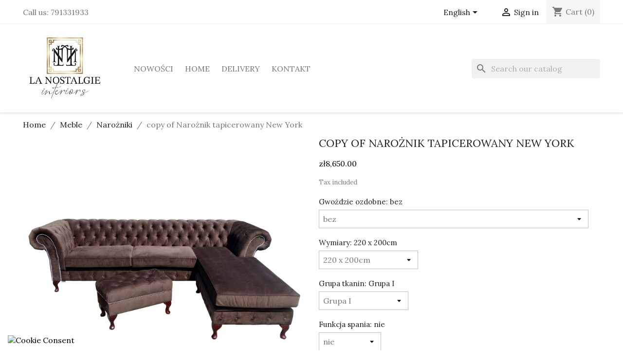

--- FILE ---
content_type: text/html; charset=utf-8
request_url: https://lanostalgie.pl/en/narozniki/2880-11581-naroznik-tapicerowany-new-york.html
body_size: 14735
content:
<!doctype html>
<html lang="en-US">

  <head>
    
      

 
 <link rel="preconnect" href="https://fonts.googleapis.com">
<link rel="preconnect" href="https://fonts.gstatic.com" crossorigin>
<link href="https://fonts.googleapis.com/css2?family=Lora:ital@0;1&family=Newsreader:opsz,wght@6..72,300;6..72,400&display=swap" rel="stylesheet">

  <meta charset="utf-8">


  <meta http-equiv="x-ua-compatible" content="ie=edge">



  <title>copy of Narożnik tapicerowany New York</title>
  
    
  
  <meta name="description" content="">
  <meta name="keywords" content="">
        <link rel="canonical" href="https://lanostalgie.pl/en/narozniki/2880-naroznik-tapicerowany-new-york.html">
    
          <link rel="alternate" href="https://lanostalgie.pl/en/narozniki/2880-naroznik-tapicerowany-new-york.html" hreflang="en-us">
          <link rel="alternate" href="https://lanostalgie.pl/pl/narozniki/2880-naroznik-tapicerowany-new-york.html" hreflang="pl">
      
  
  
    <script type="application/ld+json">
  {
    "@context": "https://schema.org",
    "@type": "Organization",
    "name" : "La Nostalgie ",
    "url" : "https://lanostalgie.pl/en/",
          "logo": {
        "@type": "ImageObject",
        "url":"https://lanostalgie.pl/img/logo-1667390029.jpg"
      }
      }
</script>

<script type="application/ld+json">
  {
    "@context": "https://schema.org",
    "@type": "WebPage",
    "isPartOf": {
      "@type": "WebSite",
      "url":  "https://lanostalgie.pl/en/",
      "name": "La Nostalgie "
    },
    "name": "copy of Narożnik tapicerowany New York",
    "url":  "https://lanostalgie.pl/en/narozniki/2880-11581-naroznik-tapicerowany-new-york.html"
  }
</script>


  <script type="application/ld+json">
    {
      "@context": "https://schema.org",
      "@type": "BreadcrumbList",
      "itemListElement": [
                  {
            "@type": "ListItem",
            "position": 1,
            "name": "Home",
            "item": "https://lanostalgie.pl/en/"
          },                  {
            "@type": "ListItem",
            "position": 2,
            "name": "Meble",
            "item": "https://lanostalgie.pl/en/83-meble"
          },                  {
            "@type": "ListItem",
            "position": 3,
            "name": "Narożniki",
            "item": "https://lanostalgie.pl/en/120-narozniki"
          },                  {
            "@type": "ListItem",
            "position": 4,
            "name": "copy of Narożnik tapicerowany New York",
            "item": "https://lanostalgie.pl/en/narozniki/2880-11581-naroznik-tapicerowany-new-york.html#/gwozdzie_ozdobne-bez/wymiary-220_x_200cm/grupa_tkanin-grupa_i/funkcja_spania-nie"
          }              ]
    }
  </script>
  
  
  
  <script type="application/ld+json">
  {
    "@context": "https://schema.org/",
    "@type": "Product",
    "name": "copy of Narożnik tapicerowany New York",
    "description": "",
    "category": "Narożniki",
    "image" :"https://lanostalgie.pl/3741-home_default/naroznik-tapicerowany-new-york.jpg",    "sku": "0345",
    "mpn": "0345"
        ,
    "brand": {
      "@type": "Thing",
      "name": "La Nostalgie "
    }
                ,
    "offers": {
      "@type": "Offer",
      "priceCurrency": "PLN",
      "name": "copy of Narożnik tapicerowany New York",
      "price": "8650",
      "url": "https://lanostalgie.pl/en/narozniki/2880-11581-naroznik-tapicerowany-new-york.html#/74-gwozdzie_ozdobne-bez/121-wymiary-220_x_200cm/124-grupa_tkanin-grupa_i/128-funkcja_spania-nie",
      "priceValidUntil": "2026-02-10",
              "image": ["https://lanostalgie.pl/3741-large_default/naroznik-tapicerowany-new-york.jpg"],
            "sku": "0345",
      "mpn": "0345",
                        "availability": "https://schema.org/PreOrder",
      "seller": {
        "@type": "Organization",
        "name": "La Nostalgie "
      }
    }
      }
</script>

  
  
    
  

  
    <meta property="og:title" content="copy of Narożnik tapicerowany New York" />
    <meta property="og:description" content="" />
    <meta property="og:url" content="https://lanostalgie.pl/en/narozniki/2880-11581-naroznik-tapicerowany-new-york.html" />
    <meta property="og:site_name" content="La Nostalgie " />
        



  <meta name="viewport" content="width=device-width, initial-scale=1">



  <link rel="icon" type="image/vnd.microsoft.icon" href="https://lanostalgie.pl/img/favicon.ico?1667390057">
  <link rel="shortcut icon" type="image/x-icon" href="https://lanostalgie.pl/img/favicon.ico?1667390057">



    <link rel="stylesheet" href="https://lanostalgie.pl/themes/classic/assets/css/theme.css" type="text/css" media="all">
  <link rel="stylesheet" href="https://lanostalgie.pl/modules/ps_searchbar/ps_searchbar.css" type="text/css" media="all">
  <link rel="stylesheet" href="https://lanostalgie.pl/modules/przelewy24/views/css/p24_blik.css" type="text/css" media="all">
  <link rel="stylesheet" href="https://lanostalgie.pl/modules/przelewy24/views/css/przelewy24.css" type="text/css" media="all">
  <link rel="stylesheet" href="https://lanostalgie.pl/modules/seigicookie/views/css/cookieconsent.css?v=2.4.12" type="text/css" media="all">
  <link rel="stylesheet" href="https://lanostalgie.pl/modules/adminmobapp//views/css/front.css" type="text/css" media="all">
  <link rel="stylesheet" href="https://lanostalgie.pl/js/jquery/ui/themes/base/minified/jquery-ui.min.css" type="text/css" media="all">
  <link rel="stylesheet" href="https://lanostalgie.pl/js/jquery/ui/themes/base/minified/jquery.ui.theme.min.css" type="text/css" media="all">
  <link rel="stylesheet" href="https://lanostalgie.pl/modules/ps_imageslider/css/homeslider.css" type="text/css" media="all">
  <link rel="stylesheet" href="https://lanostalgie.pl/themes/child_classic/assets/css/custom.css" type="text/css" media="all">




  

  <script type="text/javascript">
        var SCCconfig = {"_meta":{"module":"Powered by SEIGI Cookie & Consent module https:\/\/seigi.eu\/","version":"2.4.12","generated":"2026-01-26 02:30:30"},"cmv2_cats":{"analytics_storage":"analytics","ad_storage":"targeting","ad_user_data":"targeting","ad_personalization":"targeting","functionality_storage":"necessary","personalization_storage":"person_site","security_storage":"necessary"},"cookie_name":"seigi_cookie","cookie_expiration":182,"cookie_allow_remove":true,"autoremove_before_consent":true,"remove_cookie_tables":false,"enable_interval":true,"cookie_save_dot_domain":true,"force_consent":false,"gui_options":{"consent_modal":{"layout":"cmbox","position":"bottom left","transition":0},"settings_modal":{"layout":"cmbox","position":"right","transition":0}},"languages":{"en-us":{"consent_modal":{"title":"\ud83c\udf6a We use cookies!","description":"Hi, this website uses essential cookies to ensure its proper operation and tracking cookies to understand how you interact with it. The latter will be set only after consent. <button type=\"button\" data-cc=\"c-settings\" class=\"cc-link\">Let me choose<\/button>","buttons":[{"text":"Accept necessary","role":"accept_all","class":"c-bn c-btn-cta"},{"text":"Settings","role":"","class":"c-bn"}],"primary_btn":{"text":"Accept all","role":"accept_all"}},"settings_modal":{"title":"<img src=\"https:\/\/lanostalgie.pl\/img\/logo-1667390029.jpg\" alt=\"Logo\" loading=\"lazy\" style=\"margin-left: -4px; margin-bottom: -5px; height: 35px\">","save_settings_btn":"Save Settings","accept_all_btn":"Accept all","accept_all_btn_class":"c-btn-cta","reject_all_btn_class":"","save_settings_btn_class":"","close_btn_label":"Close","cookie_table_headers":[{"col1":"Cookie"},{"col2":"URL"},{"col3":"Exp."},{"col4":"Info"}],"blocks":[{"title":"Cookie usage","description":"We use cookies to ensure the basic functionalities of the website and to enhance your online experience. You can choose for each category to opt-in\/out whenever you want. For more details relative to cookies and other sensitive data, please read the full <a href=\"#\" class=\"cc-link\">privacy policy<\/a>."},{"title":"Consent for Storing Necessary Cookies","description":"By selecting this option, you accept the storage of data and cookies necessary for the proper functioning of the site. These cookies are required to provide basic functions, such as security, network management, and accessibility of the site. They are not used to track your activity on the site and do not require your consent according to applicable regulations","toggle":{"value":"necessary","enabled":true,"readonly":true},"cookie_table":[{"col1":"Prestashop-","col2":"lanostalgie.pl","col3":"20d","col4":"This is basic Prestashop\/thirty bees cookie, that is used for storing information about your cart and login state","is_regex":true},{"col1":"PHPSESSID","col2":"lanostalgie.pl","col3":"2y","col4":"This is a session cookie used by PHP to maintain user session state across web pages. It allows the server to recognize returning users and ensures continuity of actions, such as keeping the user logged in or maintaining the contents of a shopping cart.","is_regex":true},{"col1":"seigi_cookie","col2":"lanostalgie.pl","col3":"365d","col4":"Cookie that stores your cookie consents","is_regex":true}]},{"title":"Performance and Analytics","description":"By checking this option, you consent to the storage of data and cookies used to analyze your behavior on our site. This allows for the collection of information on how you use our website, including which pages you visit most often and how you move between sections. This information is used to improve the site and tailor it to user needs","toggle":{"value":"analytics","enabled":false,"readonly":false},"cookie_table":[{"col1":"^_ga","col2":"google.com","col3":"2y","col4":"Long term ID used to identify unique users","is_regex":true},{"col1":"_gid","col2":"google.com","col3":"1d","col4":"Short term ID used to identify unique users"},{"col1":"_fbc","col2":"facebook.com","col3":"2y","col4":"Stores fbclid paramter value","is_regex":true},{"col1":"_fbp","col2":"facebook.com","col3":"90d","col4":"Unique user Identifier","is_regex":true}]},{"title":"Ad Personalization","description":"This option allows for the storage of cookies and data to tailor advertising to your interests, both on and off this site. It enables the collection and analysis of your site behavior to deliver targeted advertising that is more pertinent to your preferences and to measure the effectiveness of these ads.","toggle":{"value":"targeting","enabled":false,"readonly":false},"cookie_table":[{"col1":"fr","col2":"facebook.com","col3":"90d","col4":"Facebook remarketing cookie","is_regex":true}]},{"title":"Site Personalization","description":"By choosing this option, you consent to the use of cookies and data for enhancing your site experience through personalized content and features based on your usage patterns and preferences. This includes customizing layouts, content recommendations, and other site functionalities to make your browsing more relevant and engaging.","toggle":{"value":"person_site","enabled":false,"readonly":false}},{"title":"Security","description":"Selecting this option enables the use of cookies and data critical for ensuring the website's security and protecting against fraudulent activities. These cookies help to authenticate users, prevent unauthorized access to user accounts, and ensure the integrity of the website.","toggle":{"value":"security","enabled":false,"readonly":false}}],"reject_all_btn":"Accept required"}}},"revision":2262130826};
        var prestashop = {"cart":{"products":[],"totals":{"total":{"type":"total","label":"Total","amount":0,"value":"z\u01420.00"},"total_including_tax":{"type":"total","label":"Total (tax incl.)","amount":0,"value":"z\u01420.00"},"total_excluding_tax":{"type":"total","label":"Total (tax excl.)","amount":0,"value":"z\u01420.00"}},"subtotals":{"products":{"type":"products","label":"Subtotal","amount":0,"value":"z\u01420.00"},"discounts":null,"shipping":{"type":"shipping","label":"Shipping","amount":0,"value":""},"tax":null},"products_count":0,"summary_string":"0 items","vouchers":{"allowed":0,"added":[]},"discounts":[],"minimalPurchase":1,"minimalPurchaseRequired":"A minimum shopping cart total of z\u01421.00 (tax excl.) is required to validate your order. Current cart total is z\u01420.00 (tax excl.)."},"currency":{"id":1,"name":"Polish Zloty","iso_code":"PLN","iso_code_num":"985","sign":"z\u0142"},"customer":{"lastname":null,"firstname":null,"email":null,"birthday":null,"newsletter":null,"newsletter_date_add":null,"optin":null,"website":null,"company":null,"siret":null,"ape":null,"is_logged":false,"gender":{"type":null,"name":null},"addresses":[]},"language":{"name":"English (English)","iso_code":"en","locale":"en-US","language_code":"en-us","is_rtl":"0","date_format_lite":"m\/d\/Y","date_format_full":"m\/d\/Y H:i:s","id":1},"page":{"title":"","canonical":"https:\/\/lanostalgie.pl\/en\/narozniki\/2880-naroznik-tapicerowany-new-york.html","meta":{"title":"copy of Naro\u017cnik tapicerowany New York","description":"","keywords":"","robots":"index"},"page_name":"product","body_classes":{"lang-en":true,"lang-rtl":false,"country-PL":true,"currency-PLN":true,"layout-full-width":true,"page-product":true,"tax-display-enabled":true,"product-id-2880":true,"product-copy of Naro\u017cnik tapicerowany New York":true,"product-id-category-120":true,"product-id-manufacturer-0":true,"product-id-supplier-0":true,"product-available-for-order":true},"admin_notifications":[]},"shop":{"name":"La Nostalgie ","logo":"https:\/\/lanostalgie.pl\/img\/logo-1667390029.jpg","stores_icon":"https:\/\/lanostalgie.pl\/img\/logo_stores.png","favicon":"https:\/\/lanostalgie.pl\/img\/favicon.ico"},"urls":{"base_url":"https:\/\/lanostalgie.pl\/","current_url":"https:\/\/lanostalgie.pl\/en\/narozniki\/2880-11581-naroznik-tapicerowany-new-york.html","shop_domain_url":"https:\/\/lanostalgie.pl","img_ps_url":"https:\/\/lanostalgie.pl\/img\/","img_cat_url":"https:\/\/lanostalgie.pl\/img\/c\/","img_lang_url":"https:\/\/lanostalgie.pl\/img\/l\/","img_prod_url":"https:\/\/lanostalgie.pl\/img\/p\/","img_manu_url":"https:\/\/lanostalgie.pl\/img\/m\/","img_sup_url":"https:\/\/lanostalgie.pl\/img\/su\/","img_ship_url":"https:\/\/lanostalgie.pl\/img\/s\/","img_store_url":"https:\/\/lanostalgie.pl\/img\/st\/","img_col_url":"https:\/\/lanostalgie.pl\/img\/co\/","img_url":"https:\/\/lanostalgie.pl\/themes\/child_classic\/assets\/img\/","css_url":"https:\/\/lanostalgie.pl\/themes\/child_classic\/assets\/css\/","js_url":"https:\/\/lanostalgie.pl\/themes\/child_classic\/assets\/js\/","pic_url":"https:\/\/lanostalgie.pl\/upload\/","pages":{"address":"https:\/\/lanostalgie.pl\/en\/address","addresses":"https:\/\/lanostalgie.pl\/en\/addresses","authentication":"https:\/\/lanostalgie.pl\/en\/login","cart":"https:\/\/lanostalgie.pl\/en\/cart","category":"https:\/\/lanostalgie.pl\/en\/index.php?controller=category","cms":"https:\/\/lanostalgie.pl\/en\/index.php?controller=cms","contact":"https:\/\/lanostalgie.pl\/en\/contact-us","discount":"https:\/\/lanostalgie.pl\/en\/discount","guest_tracking":"https:\/\/lanostalgie.pl\/en\/guest-tracking","history":"https:\/\/lanostalgie.pl\/en\/order-history","identity":"https:\/\/lanostalgie.pl\/en\/identity","index":"https:\/\/lanostalgie.pl\/en\/","my_account":"https:\/\/lanostalgie.pl\/en\/my-account","order_confirmation":"https:\/\/lanostalgie.pl\/en\/order-confirmation","order_detail":"https:\/\/lanostalgie.pl\/en\/index.php?controller=order-detail","order_follow":"https:\/\/lanostalgie.pl\/en\/order-follow","order":"https:\/\/lanostalgie.pl\/en\/order","order_return":"https:\/\/lanostalgie.pl\/en\/index.php?controller=order-return","order_slip":"https:\/\/lanostalgie.pl\/en\/credit-slip","pagenotfound":"https:\/\/lanostalgie.pl\/en\/page-not-found","password":"https:\/\/lanostalgie.pl\/en\/password-recovery","pdf_invoice":"https:\/\/lanostalgie.pl\/en\/index.php?controller=pdf-invoice","pdf_order_return":"https:\/\/lanostalgie.pl\/en\/index.php?controller=pdf-order-return","pdf_order_slip":"https:\/\/lanostalgie.pl\/en\/index.php?controller=pdf-order-slip","prices_drop":"https:\/\/lanostalgie.pl\/en\/prices-drop","product":"https:\/\/lanostalgie.pl\/en\/index.php?controller=product","search":"https:\/\/lanostalgie.pl\/en\/search","sitemap":"https:\/\/lanostalgie.pl\/en\/sitemap","stores":"https:\/\/lanostalgie.pl\/en\/stores","supplier":"https:\/\/lanostalgie.pl\/en\/supplier","register":"https:\/\/lanostalgie.pl\/en\/login?create_account=1","order_login":"https:\/\/lanostalgie.pl\/en\/order?login=1"},"alternative_langs":{"en-us":"https:\/\/lanostalgie.pl\/en\/narozniki\/2880-naroznik-tapicerowany-new-york.html","pl":"https:\/\/lanostalgie.pl\/pl\/narozniki\/2880-naroznik-tapicerowany-new-york.html"},"theme_assets":"\/themes\/child_classic\/assets\/","actions":{"logout":"https:\/\/lanostalgie.pl\/en\/?mylogout="},"no_picture_image":{"bySize":{"small_default":{"url":"https:\/\/lanostalgie.pl\/img\/p\/en-default-small_default.jpg","width":150,"height":150},"home_default":{"url":"https:\/\/lanostalgie.pl\/img\/p\/en-default-home_default.jpg","width":280,"height":280},"medium_default":{"url":"https:\/\/lanostalgie.pl\/img\/p\/en-default-medium_default.jpg","width":300,"height":300},"cart_default":{"url":"https:\/\/lanostalgie.pl\/img\/p\/en-default-cart_default.jpg","width":300,"height":300},"large_default":{"url":"https:\/\/lanostalgie.pl\/img\/p\/en-default-large_default.jpg","width":700,"height":700}},"small":{"url":"https:\/\/lanostalgie.pl\/img\/p\/en-default-small_default.jpg","width":150,"height":150},"medium":{"url":"https:\/\/lanostalgie.pl\/img\/p\/en-default-medium_default.jpg","width":300,"height":300},"large":{"url":"https:\/\/lanostalgie.pl\/img\/p\/en-default-large_default.jpg","width":700,"height":700},"legend":""}},"configuration":{"display_taxes_label":true,"display_prices_tax_incl":true,"is_catalog":false,"show_prices":true,"opt_in":{"partner":true},"quantity_discount":{"type":"price","label":"Unit price"},"voucher_enabled":0,"return_enabled":1},"field_required":[],"breadcrumb":{"links":[{"title":"Home","url":"https:\/\/lanostalgie.pl\/en\/"},{"title":"Meble","url":"https:\/\/lanostalgie.pl\/en\/83-meble"},{"title":"Naro\u017cniki","url":"https:\/\/lanostalgie.pl\/en\/120-narozniki"},{"title":"copy of Naro\u017cnik tapicerowany New York","url":"https:\/\/lanostalgie.pl\/en\/narozniki\/2880-11581-naroznik-tapicerowany-new-york.html#\/gwozdzie_ozdobne-bez\/wymiary-220_x_200cm\/grupa_tkanin-grupa_i\/funkcja_spania-nie"}],"count":4},"link":{"protocol_link":"https:\/\/","protocol_content":"https:\/\/"},"time":1769396311,"static_token":"1ed5ba73c3305da991799391f635404c","token":"0abbd8f74d34f85a832385cd91f45060","debug":false};
        var psemailsubscription_subscription = "https:\/\/lanostalgie.pl\/en\/module\/ps_emailsubscription\/subscription";
      </script>



  
<script type="text/javascript">
	(window.gaDevIds=window.gaDevIds||[]).push('d6YPbH');
	(function(i,s,o,g,r,a,m){i['GoogleAnalyticsObject']=r;i[r]=i[r]||function(){
	(i[r].q=i[r].q||[]).push(arguments)},i[r].l=1*new Date();a=s.createElement(o),
	m=s.getElementsByTagName(o)[0];a.async=1;a.src=g;m.parentNode.insertBefore(a,m)
	})(window,document,'script','https://www.google-analytics.com/analytics.js','ga');

            ga('create', 'UA-40671201-1', 'auto');
                        ga('send', 'pageview');
    
    ga('require', 'ec');
</script>

<style>
:root {
  --scc-popup-width: 24.2em;
  --scc-color: #2d4156;
  --scc-color-hov: #1d2e38;
  --scc-b1-order: 1;
  --scc-b2-order: 2;
  --scc-b3-order: 3;
}
</style><script type="text/javascript" src="https://smartarget.online/loader.js?u=634ba88f388c73383434edcc8f87521323fb7095&source=prestashop_whatsapp"></script>



    
  <meta property="og:type" content="product">
      <meta property="og:image" content="https://lanostalgie.pl/3741-large_default/naroznik-tapicerowany-new-york.jpg">
  
      <meta property="product:pretax_price:amount" content="7032.520325">
    <meta property="product:pretax_price:currency" content="PLN">
    <meta property="product:price:amount" content="8650">
    <meta property="product:price:currency" content="PLN">
    
  </head>

  <body id="product" class="lang-en country-pl currency-pln layout-full-width page-product tax-display-enabled product-id-2880 product-copy-of-naroznik-tapicerowany-new-york product-id-category-120 product-id-manufacturer-0 product-id-supplier-0 product-available-for-order">

    
      
    

    <main>
      
              

      <header id="header">
        
          
  <div class="header-banner">
    
  </div>



  <nav class="header-nav">
    <div class="container">
      <div class="row">
        <div class="hidden-sm-down">
          <div class="col-md-5 col-xs-12">
            <div id="_desktop_contact_link">
  <div id="contact-link">
                Call us: <span>791331933</span>
      </div>
</div>

          </div>
          <div class="col-md-7 right-nav">
              <div id="_desktop_language_selector">
  <div class="language-selector-wrapper">
    <span id="language-selector-label" class="hidden-md-up">Language:</span>
    <div class="language-selector dropdown js-dropdown">
      <button data-toggle="dropdown" class="hidden-sm-down btn-unstyle" aria-haspopup="true" aria-expanded="false" aria-label="Language dropdown">
        <span class="expand-more">English</span>
        <i class="material-icons expand-more">&#xE5C5;</i>
      </button>
      <ul class="dropdown-menu hidden-sm-down" aria-labelledby="language-selector-label">
                  <li  class="current" >
            <a href="https://lanostalgie.pl/en/narozniki/2880-naroznik-tapicerowany-new-york.html" class="dropdown-item" data-iso-code="en">English</a>
          </li>
                  <li >
            <a href="https://lanostalgie.pl/pl/narozniki/2880-naroznik-tapicerowany-new-york.html" class="dropdown-item" data-iso-code="pl">Polski</a>
          </li>
              </ul>
      <select class="link hidden-md-up" aria-labelledby="language-selector-label">
                  <option value="https://lanostalgie.pl/en/narozniki/2880-naroznik-tapicerowany-new-york.html" selected="selected" data-iso-code="en">
            English
          </option>
                  <option value="https://lanostalgie.pl/pl/narozniki/2880-naroznik-tapicerowany-new-york.html" data-iso-code="pl">
            Polski
          </option>
              </select>
    </div>
  </div>
</div>
<div id="_desktop_user_info">
  <div class="user-info">
          <a
        href="https://lanostalgie.pl/en/my-account"
        title="Log in to your customer account"
        rel="nofollow"
      >
        <i class="material-icons">&#xE7FF;</i>
        <span class="hidden-sm-down">Sign in</span>
      </a>
      </div>
</div>
<div id="_desktop_cart">
  <div class="blockcart cart-preview inactive" data-refresh-url="//lanostalgie.pl/en/module/ps_shoppingcart/ajax">
    <div class="header">
              <i class="material-icons shopping-cart" aria-hidden="true">shopping_cart</i>
        <span class="hidden-sm-down">Cart</span>
        <span class="cart-products-count">(0)</span>
          </div>
  </div>
</div>

          </div>
        </div>
        <div class="hidden-md-up text-sm-center mobile">
          <div class="float-xs-left" id="menu-icon">
            <i class="material-icons d-inline">&#xE5D2;</i>
          </div>
          <div class="float-xs-right" id="_mobile_cart"></div>
          <div class="float-xs-right" id="_mobile_user_info"></div>
          <div class="top-logo" id="_mobile_logo"></div>
          <div class="clearfix"></div>
        </div>
      </div>
    </div>
  </nav>



  <div class="header-top">
    <div class="container">
       <div class="row">
        <div class="col-md-2 hidden-sm-down" id="_desktop_logo">
                                    
  <a href="https://lanostalgie.pl/en/">
    <img
      class="logo img-fluid"
      src="https://lanostalgie.pl/img/logo-1667390029.jpg"
      alt="La Nostalgie "
      width="300"
      height="245">
  </a>

                              </div>
        <div class="header-top-right col-md-10 col-sm-12 position-static">
          

<div class="menu js-top-menu position-static hidden-sm-down" id="_desktop_top_menu">
    
          <ul class="top-menu" id="top-menu" data-depth="0">
                    <li class="link" id="lnk-nowosci">
                          <a
                class="dropdown-item"
                href="https://lanostalgie.pl/pl/nowe-produkty" data-depth="0"
                              >
                                Nowości
              </a>
                          </li>
                    <li class="category" id="category-2">
                          <a
                class="dropdown-item"
                href="https://lanostalgie.pl/en/" data-depth="0"
                              >
                                                                      <span class="float-xs-right hidden-md-up">
                    <span data-target="#top_sub_menu_12164" data-toggle="collapse" class="navbar-toggler collapse-icons">
                      <i class="material-icons add">&#xE313;</i>
                      <i class="material-icons remove">&#xE316;</i>
                    </span>
                  </span>
                                Home
              </a>
                            <div  class="popover sub-menu js-sub-menu collapse" id="top_sub_menu_12164">
                
          <ul class="top-menu"  data-depth="1">
                    <li class="category" id="category-82">
                          <a
                class="dropdown-item dropdown-submenu"
                href="https://lanostalgie.pl/en/82-oswietlenie" data-depth="1"
                              >
                                                                      <span class="float-xs-right hidden-md-up">
                    <span data-target="#top_sub_menu_40058" data-toggle="collapse" class="navbar-toggler collapse-icons">
                      <i class="material-icons add">&#xE313;</i>
                      <i class="material-icons remove">&#xE316;</i>
                    </span>
                  </span>
                                Oświetlenie
              </a>
                            <div  class="collapse" id="top_sub_menu_40058">
                
          <ul class="top-menu"  data-depth="2">
                    <li class="category" id="category-91">
                          <a
                class="dropdown-item"
                href="https://lanostalgie.pl/en/91-lampy-stojace" data-depth="2"
                              >
                                Lampy stojące
              </a>
                          </li>
                    <li class="category" id="category-92">
                          <a
                class="dropdown-item"
                href="https://lanostalgie.pl/en/92-lampy-stolowe" data-depth="2"
                              >
                                Lampy stołowe
              </a>
                          </li>
                    <li class="category" id="category-93">
                          <a
                class="dropdown-item"
                href="https://lanostalgie.pl/en/93-lampy-wiszace" data-depth="2"
                              >
                                Lampy wiszące
              </a>
                          </li>
                    <li class="category" id="category-94">
                          <a
                class="dropdown-item"
                href="https://lanostalgie.pl/en/94-kinkiety" data-depth="2"
                              >
                                Kinkiety
              </a>
                          </li>
                    <li class="category" id="category-95">
                          <a
                class="dropdown-item"
                href="https://lanostalgie.pl/en/95-plafony" data-depth="2"
                              >
                                Plafony
              </a>
                          </li>
                    <li class="category" id="category-96">
                          <a
                class="dropdown-item"
                href="https://lanostalgie.pl/en/96-kinkiety" data-depth="2"
                              >
                                Kinkiety
              </a>
                          </li>
              </ul>
    
              </div>
                          </li>
                    <li class="category" id="category-83">
                          <a
                class="dropdown-item dropdown-submenu"
                href="https://lanostalgie.pl/en/83-meble" data-depth="1"
                              >
                                                                      <span class="float-xs-right hidden-md-up">
                    <span data-target="#top_sub_menu_83945" data-toggle="collapse" class="navbar-toggler collapse-icons">
                      <i class="material-icons add">&#xE313;</i>
                      <i class="material-icons remove">&#xE316;</i>
                    </span>
                  </span>
                                Meble
              </a>
                            <div  class="collapse" id="top_sub_menu_83945">
                
          <ul class="top-menu"  data-depth="2">
                    <li class="category" id="category-102">
                          <a
                class="dropdown-item"
                href="https://lanostalgie.pl/en/102-stoliki-kawowe" data-depth="2"
                              >
                                Stoliki kawowe
              </a>
                          </li>
                    <li class="category" id="category-103">
                          <a
                class="dropdown-item"
                href="https://lanostalgie.pl/en/103-stoly" data-depth="2"
                              >
                                Stoły
              </a>
                          </li>
                    <li class="category" id="category-104">
                          <a
                class="dropdown-item"
                href="https://lanostalgie.pl/en/104-konsole" data-depth="2"
                              >
                                Konsole
              </a>
                          </li>
                    <li class="category" id="category-105">
                          <a
                class="dropdown-item"
                href="https://lanostalgie.pl/en/105-sofy" data-depth="2"
                              >
                                Sofy
              </a>
                          </li>
                    <li class="category" id="category-120">
                          <a
                class="dropdown-item"
                href="https://lanostalgie.pl/en/120-narozniki" data-depth="2"
                              >
                                Narożniki
              </a>
                          </li>
                    <li class="category" id="category-106">
                          <a
                class="dropdown-item"
                href="https://lanostalgie.pl/en/106-krzesla" data-depth="2"
                              >
                                Krzesła
              </a>
                          </li>
                    <li class="category" id="category-107">
                          <a
                class="dropdown-item"
                href="https://lanostalgie.pl/en/107-fotele" data-depth="2"
                              >
                                Fotele
              </a>
                          </li>
                    <li class="category" id="category-108">
                          <a
                class="dropdown-item"
                href="https://lanostalgie.pl/en/108-stoliki-boczne-i-szafki-nocne" data-depth="2"
                              >
                                Stoliki boczne i szafki nocne
              </a>
                          </li>
                    <li class="category" id="category-115">
                          <a
                class="dropdown-item"
                href="https://lanostalgie.pl/en/115-regaly-i-kredensy" data-depth="2"
                              >
                                Regały i kredensy
              </a>
                          </li>
                    <li class="category" id="category-116">
                          <a
                class="dropdown-item"
                href="https://lanostalgie.pl/en/116-pufy" data-depth="2"
                              >
                                Pufy
              </a>
                          </li>
                    <li class="category" id="category-119">
                          <a
                class="dropdown-item"
                href="https://lanostalgie.pl/en/119-lozka-i-zaglowki" data-depth="2"
                              >
                                Łóżka i zagłówki
              </a>
                          </li>
              </ul>
    
              </div>
                          </li>
                    <li class="category" id="category-84">
                          <a
                class="dropdown-item dropdown-submenu"
                href="https://lanostalgie.pl/en/84-dekoracje" data-depth="1"
                              >
                                                                      <span class="float-xs-right hidden-md-up">
                    <span data-target="#top_sub_menu_39643" data-toggle="collapse" class="navbar-toggler collapse-icons">
                      <i class="material-icons add">&#xE313;</i>
                      <i class="material-icons remove">&#xE316;</i>
                    </span>
                  </span>
                                Dekoracje
              </a>
                            <div  class="collapse" id="top_sub_menu_39643">
                
          <ul class="top-menu"  data-depth="2">
                    <li class="category" id="category-90">
                          <a
                class="dropdown-item"
                href="https://lanostalgie.pl/en/90-swiece-i-zapachy-" data-depth="2"
                              >
                                Świece i zapachy
              </a>
                          </li>
                    <li class="category" id="category-97">
                          <a
                class="dropdown-item"
                href="https://lanostalgie.pl/en/97-lampiony-i-swieczniki" data-depth="2"
                              >
                                Lampiony i świeczniki
              </a>
                          </li>
                    <li class="category" id="category-98">
                          <a
                class="dropdown-item"
                href="https://lanostalgie.pl/en/98-pojemniki-i-naczynia" data-depth="2"
                              >
                                Pojemniki i naczynia
              </a>
                          </li>
                    <li class="category" id="category-99">
                          <a
                class="dropdown-item"
                href="https://lanostalgie.pl/en/99-wazony-i-oslonki" data-depth="2"
                              >
                                Wazony i osłonki
              </a>
                          </li>
                    <li class="category" id="category-121">
                          <a
                class="dropdown-item"
                href="https://lanostalgie.pl/en/121-wazy-amfory-i-naczynia-dekoracyjne" data-depth="2"
                              >
                                Wazy, amfory i naczynia dekoracyjne
              </a>
                          </li>
                    <li class="category" id="category-100">
                          <a
                class="dropdown-item"
                href="https://lanostalgie.pl/en/100-figurki-dekoracyjne" data-depth="2"
                              >
                                Figurki dekoracyjne
              </a>
                          </li>
                    <li class="category" id="category-101">
                          <a
                class="dropdown-item"
                href="https://lanostalgie.pl/en/101-coolery" data-depth="2"
                              >
                                Coolery
              </a>
                          </li>
                    <li class="category" id="category-114">
                          <a
                class="dropdown-item"
                href="https://lanostalgie.pl/en/114-tace-i-podstawki" data-depth="2"
                              >
                                Tace i podstawki
              </a>
                          </li>
                    <li class="category" id="category-122">
                          <a
                class="dropdown-item"
                href="https://lanostalgie.pl/en/122-ramki-na-zdjecia" data-depth="2"
                              >
                                Ramki na zdjęcia
              </a>
                          </li>
                    <li class="category" id="category-117">
                          <a
                class="dropdown-item"
                href="https://lanostalgie.pl/en/117-kwiaty-sztuczne" data-depth="2"
                              >
                                Kwiaty sztuczne
              </a>
                          </li>
              </ul>
    
              </div>
                          </li>
                    <li class="category" id="category-85">
                          <a
                class="dropdown-item dropdown-submenu"
                href="https://lanostalgie.pl/en/85-tekstylia" data-depth="1"
                              >
                                                                      <span class="float-xs-right hidden-md-up">
                    <span data-target="#top_sub_menu_97637" data-toggle="collapse" class="navbar-toggler collapse-icons">
                      <i class="material-icons add">&#xE313;</i>
                      <i class="material-icons remove">&#xE316;</i>
                    </span>
                  </span>
                                Tekstylia
              </a>
                            <div  class="collapse" id="top_sub_menu_97637">
                
          <ul class="top-menu"  data-depth="2">
                    <li class="category" id="category-87">
                          <a
                class="dropdown-item"
                href="https://lanostalgie.pl/en/87-poduchyw" data-depth="2"
                              >
                                Poduchyw
              </a>
                          </li>
                    <li class="category" id="category-88">
                          <a
                class="dropdown-item"
                href="https://lanostalgie.pl/en/88-pledy-i-koce" data-depth="2"
                              >
                                Pledy i koce
              </a>
                          </li>
                    <li class="category" id="category-118">
                          <a
                class="dropdown-item"
                href="https://lanostalgie.pl/en/118-dywan" data-depth="2"
                              >
                                Dywan
              </a>
                          </li>
              </ul>
    
              </div>
                          </li>
                    <li class="category" id="category-86">
                          <a
                class="dropdown-item dropdown-submenu"
                href="https://lanostalgie.pl/en/86-obrazy-i-lustra" data-depth="1"
                              >
                                Obrazy i lustra
              </a>
                          </li>
                    <li class="category" id="category-89">
                          <a
                class="dropdown-item dropdown-submenu"
                href="https://lanostalgie.pl/en/89-ozdoby-swiateczne" data-depth="1"
                              >
                                Ozdoby świąteczne
              </a>
                          </li>
              </ul>
    
              </div>
                          </li>
                    <li class="cms-page" id="cms-page-1">
                          <a
                class="dropdown-item"
                href="https://lanostalgie.pl/en/content/1-delivery" data-depth="0"
                              >
                                Delivery
              </a>
                          </li>
                    <li class="link" id="lnk-kontakt">
                          <a
                class="dropdown-item"
                href="https://lanostalgie.pl/pl/kontakt" data-depth="0"
                 target="_blank"               >
                                Kontakt
              </a>
                          </li>
              </ul>
    
    <div class="clearfix"></div>
</div>
<div id="search_widget" class="search-widgets" data-search-controller-url="//lanostalgie.pl/en/search">
  <form method="get" action="//lanostalgie.pl/en/search">
    <input type="hidden" name="controller" value="search">
    <i class="material-icons search" aria-hidden="true">search</i>
    <input type="text" name="s" value="" placeholder="Search our catalog" aria-label="Search">
    <i class="material-icons clear" aria-hidden="true">clear</i>
  </form>
</div>

        </div>
      </div>
      <div id="mobile_top_menu_wrapper" class="row hidden-md-up" style="display:none;">
        <div class="js-top-menu mobile" id="_mobile_top_menu"></div>
        <div class="js-top-menu-bottom">
          <div id="_mobile_currency_selector"></div>
          <div id="_mobile_language_selector"></div>
          <div id="_mobile_contact_link"></div>
        </div>
      </div>
    </div>
  </div>
  

        
      </header>

      <section id="wrapper">
        
          
<aside id="notifications">
  <div class="container">
    
    
    
      </div>
</aside>
        

        
        <div class="container">
          
            <nav data-depth="4" class="breadcrumb hidden-sm-down">
  <ol>
    
              
          <li>
                          <a href="https://lanostalgie.pl/en/"><span>Home</span></a>
                      </li>
        
              
          <li>
                          <a href="https://lanostalgie.pl/en/83-meble"><span>Meble</span></a>
                      </li>
        
              
          <li>
                          <a href="https://lanostalgie.pl/en/120-narozniki"><span>Narożniki</span></a>
                      </li>
        
              
          <li>
                          <span>copy of Narożnik tapicerowany New York</span>
                      </li>
        
          
  </ol>
</nav>
          

          

          
  <div id="content-wrapper" class="js-content-wrapper">
    
    

  <section id="main">
    <meta content="https://lanostalgie.pl/en/narozniki/2880-11581-naroznik-tapicerowany-new-york.html#/74-gwozdzie_ozdobne-bez/121-wymiary-220_x_200cm/124-grupa_tkanin-grupa_i/128-funkcja_spania-nie">

    <div class="row product-container js-product-container">
      <div class="col-md-6">
        
          <section class="page-content" id="content">
            
              
    <ul class="product-flags js-product-flags">
            </ul>


              
                <div class="images-container js-images-container">
  
    <div class="product-cover">
              <picture>
                              <img
            class="js-qv-product-cover img-fluid"
            src="https://lanostalgie.pl/3741-large_default/naroznik-tapicerowany-new-york.jpg"
                          alt="copy of Narożnik tapicerowany New York"
                        loading="lazy"
            width="700"
            height="700"
          >
        </picture>
        <div class="layer hidden-sm-down" data-toggle="modal" data-target="#product-modal">
          <i class="material-icons zoom-in">search</i>
        </div>
          </div>
  

  
    <div class="js-qv-mask mask">
      <ul class="product-images js-qv-product-images">
                  <li class="thumb-container js-thumb-container">
            <picture>
                                          <img
                class="thumb js-thumb  selected js-thumb-selected "
                data-image-medium-src="https://lanostalgie.pl/3741-medium_default/naroznik-tapicerowany-new-york.jpg"
                                data-image-large-src="https://lanostalgie.pl/3741-large_default/naroznik-tapicerowany-new-york.jpg"
                                src="https://lanostalgie.pl/3741-small_default/naroznik-tapicerowany-new-york.jpg"
                                  alt="copy of Narożnik tapicerowany New York"
                                loading="lazy"
                width="150"
                height="150"
              >
            </picture>
          </li>
              </ul>
    </div>
  

</div>
              
              <div class="scroll-box-arrows">
                <i class="material-icons left">&#xE314;</i>
                <i class="material-icons right">&#xE315;</i>
              </div>

            
          </section>
        
        </div>
        <div class="col-md-6">
          
            
              <h1 class="h1">copy of Narożnik tapicerowany New York</h1>
            
          
          
              <div class="product-prices js-product-prices">
    
          

    
      <div
        class="product-price h5 ">

        <div class="current-price">
          <span class='current-price-value' content="8650">
                                      zł8,650.00
                      </span>

                  </div>

        
                  
      </div>
    

    
          

    
          

    
          

    

    <div class="tax-shipping-delivery-label">
              Tax included
            
      
                                          </div>
  </div>
          

          <div class="product-information">
            
              <div id="product-description-short-2880" class="product-description"></div>
            

            
            <div class="product-actions js-product-actions">
              
                <form action="https://lanostalgie.pl/en/cart" method="post" id="add-to-cart-or-refresh">
                  <input type="hidden" name="token" value="1ed5ba73c3305da991799391f635404c">
                  <input type="hidden" name="id_product" value="2880" id="product_page_product_id">
                  <input type="hidden" name="id_customization" value="0" id="product_customization_id" class="js-product-customization-id">

                  
                    <div class="product-variants js-product-variants">
          <div class="clearfix product-variants-item">
      <span class="control-label">Gwoździe ozdobne: 
                      bez                                                            </span>
              <select
          class="form-control form-control-select"
          id="group_12"
          aria-label="Gwoździe ozdobne"
          data-product-attribute="12"
          name="group[12]">
                      <option value="74" title="bez" selected="selected">bez</option>
                      <option value="73" title="tak ">tak </option>
                      <option value="80" title="pojedyncze (złote, srebrne, stare złoto, czarne nakrapiane) +200zł">pojedyncze (złote, srebrne, stare złoto, czarne nakrapiane) +200zł</option>
                  </select>
          </div>
              <div class="clearfix product-variants-item">
      <span class="control-label">Wymiary: 
                      220 x 200cm                                                            </span>
              <select
          class="form-control form-control-select"
          id="group_21"
          aria-label="Wymiary"
          data-product-attribute="21"
          name="group[21]">
                      <option value="121" title="220 x 200cm" selected="selected">220 x 200cm</option>
                      <option value="122" title="250 x 200cm (+200zł)">250 x 200cm (+200zł)</option>
                      <option value="123" title="280 x 200cm (+400zł)">280 x 200cm (+400zł)</option>
                  </select>
          </div>
              <div class="clearfix product-variants-item">
      <span class="control-label">Grupa tkanin: 
                      Grupa I                                                                                  </span>
              <select
          class="form-control form-control-select"
          id="group_22"
          aria-label="Grupa tkanin"
          data-product-attribute="22"
          name="group[22]">
                      <option value="124" title="Grupa I" selected="selected">Grupa I</option>
                      <option value="125" title="Grupa II (+1000zł)">Grupa II (+1000zł)</option>
                      <option value="126" title="Grupa III (+1400zł)">Grupa III (+1400zł)</option>
                      <option value="127" title="Grupa IV (+1900zł)">Grupa IV (+1900zł)</option>
                  </select>
          </div>
              <div class="clearfix product-variants-item">
      <span class="control-label">Funkcja spania: 
                      nie                                      </span>
              <select
          class="form-control form-control-select"
          id="group_23"
          aria-label="Funkcja spania"
          data-product-attribute="23"
          name="group[23]">
                      <option value="128" title="nie" selected="selected">nie</option>
                      <option value="129" title="tak (+700zł)">tak (+700zł)</option>
                  </select>
          </div>
      </div>
                  

                  
                                      

                  
                    <section class="product-discounts js-product-discounts">
  </section>
                  

                  
                    <div class="product-add-to-cart js-product-add-to-cart">
      <span class="control-label">Quantity</span>

    
      <div class="product-quantity clearfix">
        <div class="qty">
          <input
            type="number"
            name="qty"
            id="quantity_wanted"
            inputmode="numeric"
            pattern="[0-9]*"
                          value="1"
              min="1"
                        class="input-group"
            aria-label="Quantity"
          >
        </div>

        <div class="add">
          <button
            class="btn btn-primary add-to-cart"
            data-button-action="add-to-cart"
            type="submit"
                      >
            <i class="material-icons shopping-cart">&#xE547;</i>
            Add to cart
          </button>
        </div>

        
      </div>
    

    
      <span id="product-availability" class="js-product-availability">
              </span>
    

    
      <p class="product-minimal-quantity js-product-minimal-quantity">
              </p>
    
  </div>
                  

                  
                    <div class="product-additional-info js-product-additional-info">
  
</div>
                  

                                    
                </form>
              

            </div>

            
              
            

            
              <div class="tabs">
                <ul class="nav nav-tabs" role="tablist">
                                    <li class="nav-item">
                    <a
                      class="nav-link active js-product-nav-active"
                      data-toggle="tab"
                      href="#product-details"
                      role="tab"
                      aria-controls="product-details"
                       aria-selected="true">Product Details</a>
                  </li>
                                                    </ul>

                <div class="tab-content" id="tab-content">
                 <div class="tab-pane fade in" id="description" role="tabpanel">
                   
                     <div class="product-description"></div>
                   
                 </div>

                 
                   <div class="js-product-details tab-pane fade in active"
     id="product-details"
     data-product="{&quot;id_shop_default&quot;:&quot;1&quot;,&quot;id_manufacturer&quot;:&quot;0&quot;,&quot;id_supplier&quot;:&quot;0&quot;,&quot;reference&quot;:&quot;0345&quot;,&quot;is_virtual&quot;:&quot;0&quot;,&quot;delivery_in_stock&quot;:&quot;&quot;,&quot;delivery_out_stock&quot;:&quot;&quot;,&quot;id_category_default&quot;:&quot;120&quot;,&quot;on_sale&quot;:&quot;0&quot;,&quot;online_only&quot;:&quot;0&quot;,&quot;ecotax&quot;:0,&quot;minimal_quantity&quot;:&quot;1&quot;,&quot;low_stock_threshold&quot;:null,&quot;low_stock_alert&quot;:&quot;0&quot;,&quot;price&quot;:&quot;z\u01428,650.00&quot;,&quot;unity&quot;:&quot;&quot;,&quot;unit_price_ratio&quot;:&quot;0.000000&quot;,&quot;additional_shipping_cost&quot;:&quot;0.000000&quot;,&quot;customizable&quot;:&quot;0&quot;,&quot;text_fields&quot;:&quot;0&quot;,&quot;uploadable_files&quot;:&quot;0&quot;,&quot;redirect_type&quot;:&quot;404&quot;,&quot;id_type_redirected&quot;:&quot;0&quot;,&quot;available_for_order&quot;:&quot;1&quot;,&quot;available_date&quot;:null,&quot;show_condition&quot;:&quot;0&quot;,&quot;condition&quot;:&quot;new&quot;,&quot;show_price&quot;:&quot;1&quot;,&quot;indexed&quot;:&quot;1&quot;,&quot;visibility&quot;:&quot;both&quot;,&quot;cache_default_attribute&quot;:&quot;11581&quot;,&quot;advanced_stock_management&quot;:&quot;0&quot;,&quot;date_add&quot;:&quot;2023-09-09 10:05:09&quot;,&quot;date_upd&quot;:&quot;2025-11-21 15:50:29&quot;,&quot;pack_stock_type&quot;:&quot;3&quot;,&quot;meta_description&quot;:&quot;&quot;,&quot;meta_keywords&quot;:&quot;&quot;,&quot;meta_title&quot;:&quot;&quot;,&quot;link_rewrite&quot;:&quot;naroznik-tapicerowany-new-york&quot;,&quot;name&quot;:&quot;copy of Naro\u017cnik tapicerowany New York&quot;,&quot;description&quot;:&quot;&quot;,&quot;description_short&quot;:&quot;&quot;,&quot;available_now&quot;:&quot;&quot;,&quot;available_later&quot;:&quot;&quot;,&quot;id&quot;:2880,&quot;id_product&quot;:2880,&quot;out_of_stock&quot;:1,&quot;new&quot;:0,&quot;id_product_attribute&quot;:11581,&quot;quantity_wanted&quot;:1,&quot;extraContent&quot;:[],&quot;allow_oosp&quot;:1,&quot;category&quot;:&quot;narozniki&quot;,&quot;category_name&quot;:&quot;Naro\u017cniki&quot;,&quot;link&quot;:&quot;https:\/\/lanostalgie.pl\/en\/narozniki\/2880-naroznik-tapicerowany-new-york.html&quot;,&quot;attribute_price&quot;:0,&quot;price_tax_exc&quot;:7032.520325,&quot;price_without_reduction&quot;:8650,&quot;reduction&quot;:0,&quot;specific_prices&quot;:[],&quot;quantity&quot;:0,&quot;quantity_all_versions&quot;:0,&quot;id_image&quot;:&quot;en-default&quot;,&quot;features&quot;:[{&quot;name&quot;:&quot;Dost\u0119pno\u015b\u0107&quot;,&quot;value&quot;:&quot;Na zam\u00f3wienie&quot;,&quot;id_feature&quot;:&quot;3&quot;,&quot;position&quot;:&quot;0&quot;}],&quot;attachments&quot;:[],&quot;virtual&quot;:0,&quot;pack&quot;:0,&quot;packItems&quot;:[],&quot;nopackprice&quot;:0,&quot;customization_required&quot;:false,&quot;attributes&quot;:{&quot;12&quot;:{&quot;id_attribute&quot;:&quot;74&quot;,&quot;id_attribute_group&quot;:&quot;12&quot;,&quot;name&quot;:&quot;bez&quot;,&quot;group&quot;:&quot;Gwo\u017adzie ozdobne&quot;,&quot;reference&quot;:&quot;&quot;,&quot;ean13&quot;:&quot;&quot;,&quot;isbn&quot;:&quot;&quot;,&quot;upc&quot;:&quot;&quot;,&quot;mpn&quot;:&quot;&quot;},&quot;21&quot;:{&quot;id_attribute&quot;:&quot;121&quot;,&quot;id_attribute_group&quot;:&quot;21&quot;,&quot;name&quot;:&quot;220 x 200cm&quot;,&quot;group&quot;:&quot;Wymiary&quot;,&quot;reference&quot;:&quot;&quot;,&quot;ean13&quot;:&quot;&quot;,&quot;isbn&quot;:&quot;&quot;,&quot;upc&quot;:&quot;&quot;,&quot;mpn&quot;:&quot;&quot;},&quot;22&quot;:{&quot;id_attribute&quot;:&quot;124&quot;,&quot;id_attribute_group&quot;:&quot;22&quot;,&quot;name&quot;:&quot;Grupa I&quot;,&quot;group&quot;:&quot;Grupa tkanin&quot;,&quot;reference&quot;:&quot;&quot;,&quot;ean13&quot;:&quot;&quot;,&quot;isbn&quot;:&quot;&quot;,&quot;upc&quot;:&quot;&quot;,&quot;mpn&quot;:&quot;&quot;},&quot;23&quot;:{&quot;id_attribute&quot;:&quot;128&quot;,&quot;id_attribute_group&quot;:&quot;23&quot;,&quot;name&quot;:&quot;nie&quot;,&quot;group&quot;:&quot;Funkcja spania&quot;,&quot;reference&quot;:&quot;&quot;,&quot;ean13&quot;:&quot;&quot;,&quot;isbn&quot;:&quot;&quot;,&quot;upc&quot;:&quot;&quot;,&quot;mpn&quot;:&quot;&quot;}},&quot;rate&quot;:23,&quot;tax_name&quot;:&quot;PTU PL 23%&quot;,&quot;ecotax_rate&quot;:0,&quot;unit_price&quot;:&quot;&quot;,&quot;customizations&quot;:{&quot;fields&quot;:[]},&quot;id_customization&quot;:0,&quot;is_customizable&quot;:false,&quot;show_quantities&quot;:false,&quot;quantity_label&quot;:&quot;Item&quot;,&quot;quantity_discounts&quot;:[],&quot;customer_group_discount&quot;:0,&quot;images&quot;:[{&quot;bySize&quot;:{&quot;small_default&quot;:{&quot;url&quot;:&quot;https:\/\/lanostalgie.pl\/3741-small_default\/naroznik-tapicerowany-new-york.jpg&quot;,&quot;width&quot;:150,&quot;height&quot;:150},&quot;home_default&quot;:{&quot;url&quot;:&quot;https:\/\/lanostalgie.pl\/3741-home_default\/naroznik-tapicerowany-new-york.jpg&quot;,&quot;width&quot;:280,&quot;height&quot;:280},&quot;medium_default&quot;:{&quot;url&quot;:&quot;https:\/\/lanostalgie.pl\/3741-medium_default\/naroznik-tapicerowany-new-york.jpg&quot;,&quot;width&quot;:300,&quot;height&quot;:300},&quot;cart_default&quot;:{&quot;url&quot;:&quot;https:\/\/lanostalgie.pl\/3741-cart_default\/naroznik-tapicerowany-new-york.jpg&quot;,&quot;width&quot;:300,&quot;height&quot;:300},&quot;large_default&quot;:{&quot;url&quot;:&quot;https:\/\/lanostalgie.pl\/3741-large_default\/naroznik-tapicerowany-new-york.jpg&quot;,&quot;width&quot;:700,&quot;height&quot;:700}},&quot;small&quot;:{&quot;url&quot;:&quot;https:\/\/lanostalgie.pl\/3741-small_default\/naroznik-tapicerowany-new-york.jpg&quot;,&quot;width&quot;:150,&quot;height&quot;:150},&quot;medium&quot;:{&quot;url&quot;:&quot;https:\/\/lanostalgie.pl\/3741-medium_default\/naroznik-tapicerowany-new-york.jpg&quot;,&quot;width&quot;:300,&quot;height&quot;:300},&quot;large&quot;:{&quot;url&quot;:&quot;https:\/\/lanostalgie.pl\/3741-large_default\/naroznik-tapicerowany-new-york.jpg&quot;,&quot;width&quot;:700,&quot;height&quot;:700},&quot;legend&quot;:&quot;&quot;,&quot;id_image&quot;:&quot;3741&quot;,&quot;cover&quot;:&quot;1&quot;,&quot;position&quot;:&quot;1&quot;,&quot;associatedVariants&quot;:[]}],&quot;cover&quot;:{&quot;bySize&quot;:{&quot;small_default&quot;:{&quot;url&quot;:&quot;https:\/\/lanostalgie.pl\/3741-small_default\/naroznik-tapicerowany-new-york.jpg&quot;,&quot;width&quot;:150,&quot;height&quot;:150},&quot;home_default&quot;:{&quot;url&quot;:&quot;https:\/\/lanostalgie.pl\/3741-home_default\/naroznik-tapicerowany-new-york.jpg&quot;,&quot;width&quot;:280,&quot;height&quot;:280},&quot;medium_default&quot;:{&quot;url&quot;:&quot;https:\/\/lanostalgie.pl\/3741-medium_default\/naroznik-tapicerowany-new-york.jpg&quot;,&quot;width&quot;:300,&quot;height&quot;:300},&quot;cart_default&quot;:{&quot;url&quot;:&quot;https:\/\/lanostalgie.pl\/3741-cart_default\/naroznik-tapicerowany-new-york.jpg&quot;,&quot;width&quot;:300,&quot;height&quot;:300},&quot;large_default&quot;:{&quot;url&quot;:&quot;https:\/\/lanostalgie.pl\/3741-large_default\/naroznik-tapicerowany-new-york.jpg&quot;,&quot;width&quot;:700,&quot;height&quot;:700}},&quot;small&quot;:{&quot;url&quot;:&quot;https:\/\/lanostalgie.pl\/3741-small_default\/naroznik-tapicerowany-new-york.jpg&quot;,&quot;width&quot;:150,&quot;height&quot;:150},&quot;medium&quot;:{&quot;url&quot;:&quot;https:\/\/lanostalgie.pl\/3741-medium_default\/naroznik-tapicerowany-new-york.jpg&quot;,&quot;width&quot;:300,&quot;height&quot;:300},&quot;large&quot;:{&quot;url&quot;:&quot;https:\/\/lanostalgie.pl\/3741-large_default\/naroznik-tapicerowany-new-york.jpg&quot;,&quot;width&quot;:700,&quot;height&quot;:700},&quot;legend&quot;:&quot;&quot;,&quot;id_image&quot;:&quot;3741&quot;,&quot;cover&quot;:&quot;1&quot;,&quot;position&quot;:&quot;1&quot;,&quot;associatedVariants&quot;:[]},&quot;has_discount&quot;:false,&quot;discount_type&quot;:null,&quot;discount_percentage&quot;:null,&quot;discount_percentage_absolute&quot;:null,&quot;discount_amount&quot;:null,&quot;discount_amount_to_display&quot;:null,&quot;price_amount&quot;:8650,&quot;unit_price_full&quot;:&quot;&quot;,&quot;show_availability&quot;:true,&quot;availability_message&quot;:&quot;&quot;,&quot;availability_date&quot;:null,&quot;availability&quot;:&quot;available&quot;}"
     role="tabpanel"
  >
  
              <div class="product-reference">
        <label class="label">Reference </label>
        <span>0345</span>
      </div>
      

  
      

  
      

  
    <div class="product-out-of-stock">
      
    </div>
  

  
          <section class="product-features">
        <p class="h6">Data sheet</p>
        <dl class="data-sheet">
                      <dt class="name">Dostępność</dt>
            <dd class="value">Na zamówienie</dd>
                  </dl>
      </section>
      

    
      

  
      
</div>
                 

                 
                                    

                               </div>
            </div>
          
        </div>
      </div>
    </div>

    
          

    
      <div id="js-ps_checkout-express-button-container">
</div>
    
    <script type="text/javascript">
        document.addEventListener('DOMContentLoaded', function() {
            if (typeof GoogleAnalyticEnhancedECommerce !== 'undefined') {
                var MBG = GoogleAnalyticEnhancedECommerce;
                MBG.setCurrency('PLN');
                MBG.addProductDetailView({"id":"2880-11581","name":"copy-of-naroznik-tapicerowany-new-york","category":"narozniki","brand":"","variant":false,"type":"typical","position":"0","quantity":1,"list":"product","url":"https%3A%2F%2Flanostalgie.pl%2Fen%2Fnarozniki%2F2880-naroznik-tapicerowany-new-york.html","price":"z\u01428,650.00"});
            }
        });
    </script>
    
<section class="featured-products clearfix mt-3">
  <h2>
          5 other products in the same category:
      </h2>
  

<div class="products">
            
<div class="js-product product col-xs-12 col-sm-6 col-lg-4 col-xl-3">
  <article class="product-miniature js-product-miniature" data-id-product="2886" data-id-product-attribute="12085">
    <div class="thumbnail-container">
      <div class="thumbnail-top">
        
                      <a href="https://lanostalgie.pl/en/narozniki/2886-12085-copy-of-naroznik-tapicerowany-new-york.html#/74-gwozdzie_ozdobne-bez/124-grupa_tkanin-grupa_i/128-funkcja_spania-nie/132-wymiary-230_x_200cm" class="thumbnail product-thumbnail">
              <img
                src="https://lanostalgie.pl/3764-home_default/copy-of-naroznik-tapicerowany-new-york.jpg"
                alt="copy of Narożnik..."
                loading="lazy"
                data-full-size-image-url="https://lanostalgie.pl/3764-large_default/copy-of-naroznik-tapicerowany-new-york.jpg"
                width="280"
                height="280"
              />
            </a>
                  

        <div class="highlighted-informations no-variants">
          
            <a class="quick-view js-quick-view" href="#" data-link-action="quickview">
              <i class="material-icons search">&#xE8B6;</i> Quick view
            </a>
          

          
                      
        </div>
      </div>

      <div class="product-description">
        
                      <h2 class="h3 product-title"><a href="https://lanostalgie.pl/en/narozniki/2886-12085-copy-of-naroznik-tapicerowany-new-york.html#/74-gwozdzie_ozdobne-bez/124-grupa_tkanin-grupa_i/128-funkcja_spania-nie/132-wymiary-230_x_200cm" content="https://lanostalgie.pl/en/narozniki/2886-12085-copy-of-naroznik-tapicerowany-new-york.html#/74-gwozdzie_ozdobne-bez/124-grupa_tkanin-grupa_i/128-funkcja_spania-nie/132-wymiary-230_x_200cm">copy of Narożnik tapicerowany New York</a></h2>
                  

        
                      <div class="product-price-and-shipping">
              
              

              <span class="price" aria-label="Price">
                                                  zł9,300.00
                              </span>

              

              
            </div>
                  

        
    
                        <form action="https://lanostalgie.pl/en/cart" method="POST" class="add-to-cart-or-refresh btn-prod-list">
                <input type="hidden" name="token" value="1ed5ba73c3305da991799391f635404c">
                <input type="hidden" name="id_product" value="2886">
                <input type="hidden" name="qty" value="1">
                <button class="btn btn-primary add-to-cart" data-button-action="add-to-cart" type="submit" >
                    <i class="material-icons shopping_cart">shopping_cart</i>
                    Add to cart
                </button>
            </form>
            
      </div>

      
    <ul class="product-flags js-product-flags">
            </ul>

    </div>
  </article>
</div>

            
<div class="js-product product col-xs-12 col-sm-6 col-lg-4 col-xl-3">
  <article class="product-miniature js-product-miniature" data-id-product="2879" data-id-product-attribute="11509">
    <div class="thumbnail-container">
      <div class="thumbnail-top">
        
                      <a href="https://lanostalgie.pl/en/narozniki/2879-11509-naroznik-tapicerowany-new-york.html#/74-gwozdzie_ozdobne-bez/121-wymiary-220_x_200cm/124-grupa_tkanin-grupa_i/128-funkcja_spania-nie" class="thumbnail product-thumbnail">
              <img
                src="https://lanostalgie.pl/3731-home_default/naroznik-tapicerowany-new-york.jpg"
                alt="copy of Narożnik..."
                loading="lazy"
                data-full-size-image-url="https://lanostalgie.pl/3731-large_default/naroznik-tapicerowany-new-york.jpg"
                width="280"
                height="280"
              />
            </a>
                  

        <div class="highlighted-informations no-variants">
          
            <a class="quick-view js-quick-view" href="#" data-link-action="quickview">
              <i class="material-icons search">&#xE8B6;</i> Quick view
            </a>
          

          
                      
        </div>
      </div>

      <div class="product-description">
        
                      <h2 class="h3 product-title"><a href="https://lanostalgie.pl/en/narozniki/2879-11509-naroznik-tapicerowany-new-york.html#/74-gwozdzie_ozdobne-bez/121-wymiary-220_x_200cm/124-grupa_tkanin-grupa_i/128-funkcja_spania-nie" content="https://lanostalgie.pl/en/narozniki/2879-11509-naroznik-tapicerowany-new-york.html#/74-gwozdzie_ozdobne-bez/121-wymiary-220_x_200cm/124-grupa_tkanin-grupa_i/128-funkcja_spania-nie">copy of Narożnik tapicerowany New York</a></h2>
                  

        
                      <div class="product-price-and-shipping">
              
              

              <span class="price" aria-label="Price">
                                                  zł7,950.00
                              </span>

              

              
            </div>
                  

        
    
                        <form action="https://lanostalgie.pl/en/cart" method="POST" class="add-to-cart-or-refresh btn-prod-list">
                <input type="hidden" name="token" value="1ed5ba73c3305da991799391f635404c">
                <input type="hidden" name="id_product" value="2879">
                <input type="hidden" name="qty" value="1">
                <button class="btn btn-primary add-to-cart" data-button-action="add-to-cart" type="submit" >
                    <i class="material-icons shopping_cart">shopping_cart</i>
                    Add to cart
                </button>
            </form>
            
      </div>

      
    <ul class="product-flags js-product-flags">
            </ul>

    </div>
  </article>
</div>

            
<div class="js-product product col-xs-12 col-sm-6 col-lg-4 col-xl-3">
  <article class="product-miniature js-product-miniature" data-id-product="2878" data-id-product-attribute="11437">
    <div class="thumbnail-container">
      <div class="thumbnail-top">
        
                      <a href="https://lanostalgie.pl/en/narozniki/2878-11437-naroznik-tapicerowany-new-york.html#/74-gwozdzie_ozdobne-bez/121-wymiary-220_x_200cm/124-grupa_tkanin-grupa_i/128-funkcja_spania-nie" class="thumbnail product-thumbnail">
              <img
                src="https://lanostalgie.pl/3726-home_default/naroznik-tapicerowany-new-york.jpg"
                alt="Narożnik tapicerowany New York"
                loading="lazy"
                data-full-size-image-url="https://lanostalgie.pl/3726-large_default/naroznik-tapicerowany-new-york.jpg"
                width="280"
                height="280"
              />
            </a>
                  

        <div class="highlighted-informations no-variants">
          
            <a class="quick-view js-quick-view" href="#" data-link-action="quickview">
              <i class="material-icons search">&#xE8B6;</i> Quick view
            </a>
          

          
                      
        </div>
      </div>

      <div class="product-description">
        
                      <h2 class="h3 product-title"><a href="https://lanostalgie.pl/en/narozniki/2878-11437-naroznik-tapicerowany-new-york.html#/74-gwozdzie_ozdobne-bez/121-wymiary-220_x_200cm/124-grupa_tkanin-grupa_i/128-funkcja_spania-nie" content="https://lanostalgie.pl/en/narozniki/2878-11437-naroznik-tapicerowany-new-york.html#/74-gwozdzie_ozdobne-bez/121-wymiary-220_x_200cm/124-grupa_tkanin-grupa_i/128-funkcja_spania-nie">Narożnik tapicerowany New York</a></h2>
                  

        
                      <div class="product-price-and-shipping">
              
              

              <span class="price" aria-label="Price">
                                                  zł8,440.00
                              </span>

              

              
            </div>
                  

        
    
                        <form action="https://lanostalgie.pl/en/cart" method="POST" class="add-to-cart-or-refresh btn-prod-list">
                <input type="hidden" name="token" value="1ed5ba73c3305da991799391f635404c">
                <input type="hidden" name="id_product" value="2878">
                <input type="hidden" name="qty" value="1">
                <button class="btn btn-primary add-to-cart" data-button-action="add-to-cart" type="submit" >
                    <i class="material-icons shopping_cart">shopping_cart</i>
                    Add to cart
                </button>
            </form>
            
      </div>

      
    <ul class="product-flags js-product-flags">
            </ul>

    </div>
  </article>
</div>

            
<div class="js-product product col-xs-12 col-sm-6 col-lg-4 col-xl-3">
  <article class="product-miniature js-product-miniature" data-id-product="2885" data-id-product-attribute="11941">
    <div class="thumbnail-container">
      <div class="thumbnail-top">
        
                      <a href="https://lanostalgie.pl/en/narozniki/2885-11941-copy-of-naroznik-tapicerowany-new-york.html#/74-gwozdzie_ozdobne-bez/121-wymiary-220_x_200cm/124-grupa_tkanin-grupa_i/128-funkcja_spania-nie" class="thumbnail product-thumbnail">
              <img
                src="https://lanostalgie.pl/3759-home_default/copy-of-naroznik-tapicerowany-new-york.jpg"
                alt="copy of Narożnik..."
                loading="lazy"
                data-full-size-image-url="https://lanostalgie.pl/3759-large_default/copy-of-naroznik-tapicerowany-new-york.jpg"
                width="280"
                height="280"
              />
            </a>
                  

        <div class="highlighted-informations no-variants">
          
            <a class="quick-view js-quick-view" href="#" data-link-action="quickview">
              <i class="material-icons search">&#xE8B6;</i> Quick view
            </a>
          

          
                      
        </div>
      </div>

      <div class="product-description">
        
                      <h2 class="h3 product-title"><a href="https://lanostalgie.pl/en/narozniki/2885-11941-copy-of-naroznik-tapicerowany-new-york.html#/74-gwozdzie_ozdobne-bez/121-wymiary-220_x_200cm/124-grupa_tkanin-grupa_i/128-funkcja_spania-nie" content="https://lanostalgie.pl/en/narozniki/2885-11941-copy-of-naroznik-tapicerowany-new-york.html#/74-gwozdzie_ozdobne-bez/121-wymiary-220_x_200cm/124-grupa_tkanin-grupa_i/128-funkcja_spania-nie">copy of Narożnik tapicerowany New York</a></h2>
                  

        
                      <div class="product-price-and-shipping">
              
              

              <span class="price" aria-label="Price">
                                                  zł8,440.00
                              </span>

              

              
            </div>
                  

        
    
                        <form action="https://lanostalgie.pl/en/cart" method="POST" class="add-to-cart-or-refresh btn-prod-list">
                <input type="hidden" name="token" value="1ed5ba73c3305da991799391f635404c">
                <input type="hidden" name="id_product" value="2885">
                <input type="hidden" name="qty" value="1">
                <button class="btn btn-primary add-to-cart" data-button-action="add-to-cart" type="submit" >
                    <i class="material-icons shopping_cart">shopping_cart</i>
                    Add to cart
                </button>
            </form>
            
      </div>

      
    <ul class="product-flags js-product-flags">
            </ul>

    </div>
  </article>
</div>

            
<div class="js-product product col-xs-12 col-sm-6 col-lg-4 col-xl-3">
  <article class="product-miniature js-product-miniature" data-id-product="2884" data-id-product-attribute="11869">
    <div class="thumbnail-container">
      <div class="thumbnail-top">
        
                      <a href="https://lanostalgie.pl/en/narozniki/2884-11869-copy-of-naroznik-tapicerowany-new-york.html#/74-gwozdzie_ozdobne-bez/121-wymiary-220_x_200cm/124-grupa_tkanin-grupa_i/128-funkcja_spania-nie" class="thumbnail product-thumbnail">
              <img
                src="https://lanostalgie.pl/3752-home_default/copy-of-naroznik-tapicerowany-new-york.jpg"
                alt="copy of Narożnik..."
                loading="lazy"
                data-full-size-image-url="https://lanostalgie.pl/3752-large_default/copy-of-naroznik-tapicerowany-new-york.jpg"
                width="280"
                height="280"
              />
            </a>
                  

        <div class="highlighted-informations no-variants">
          
            <a class="quick-view js-quick-view" href="#" data-link-action="quickview">
              <i class="material-icons search">&#xE8B6;</i> Quick view
            </a>
          

          
                      
        </div>
      </div>

      <div class="product-description">
        
                      <h2 class="h3 product-title"><a href="https://lanostalgie.pl/en/narozniki/2884-11869-copy-of-naroznik-tapicerowany-new-york.html#/74-gwozdzie_ozdobne-bez/121-wymiary-220_x_200cm/124-grupa_tkanin-grupa_i/128-funkcja_spania-nie" content="https://lanostalgie.pl/en/narozniki/2884-11869-copy-of-naroznik-tapicerowany-new-york.html#/74-gwozdzie_ozdobne-bez/121-wymiary-220_x_200cm/124-grupa_tkanin-grupa_i/128-funkcja_spania-nie">copy of Narożnik tapicerowany New York</a></h2>
                  

        
                      <div class="product-price-and-shipping">
              
              

              <span class="price" aria-label="Price">
                                                  zł8,280.00
                              </span>

              

              
            </div>
                  

        
    
                        <form action="https://lanostalgie.pl/en/cart" method="POST" class="add-to-cart-or-refresh btn-prod-list">
                <input type="hidden" name="token" value="1ed5ba73c3305da991799391f635404c">
                <input type="hidden" name="id_product" value="2884">
                <input type="hidden" name="qty" value="1">
                <button class="btn btn-primary add-to-cart" data-button-action="add-to-cart" type="submit" >
                    <i class="material-icons shopping_cart">shopping_cart</i>
                    Add to cart
                </button>
            </form>
            
      </div>

      
    <ul class="product-flags js-product-flags">
            </ul>

    </div>
  </article>
</div>

    </div>
</section>

    

    
      <div class="modal fade js-product-images-modal" id="product-modal">
  <div class="modal-dialog" role="document">
    <div class="modal-content">
      <div class="modal-body">
                <figure>
                      <img
              class="js-modal-product-cover product-cover-modal img-fluid"
              width="700"
              src="https://lanostalgie.pl/3741-large_default/naroznik-tapicerowany-new-york.jpg"
                              alt="copy of Narożnik tapicerowany New York"
                            height="700"
            >
                  
          
        
        </figure>
        <aside id="thumbnails" class="thumbnails js-thumbnails text-sm-center">
          
            <div class="js-modal-mask mask  nomargin ">
              <ul class="product-images js-modal-product-images">
                                  <li class="thumb-container js-thumb-container">
                    <img
                      data-image-large-src="https://lanostalgie.pl/3741-large_default/naroznik-tapicerowany-new-york.jpg"
                      class="thumb js-modal-thumb"
                      src="https://lanostalgie.pl/3741-medium_default/naroznik-tapicerowany-new-york.jpg"
                                              alt="copy of Narożnik tapicerowany New York"
                                            width="300"
                      height="148"
                    >
                  </li>
                              </ul>
            </div>
          
                  </aside>
      </div>
    </div><!-- /.modal-content -->
  </div><!-- /.modal-dialog -->
</div><!-- /.modal -->
    

    
      <footer class="page-footer">
        
          <!-- Footer content -->
        
      </footer>
    
  </section>


    
  </div>


          
        </div>
        
      </section>

      <footer id="footer" class="js-footer">
        
          <div class="container">
  <div class="row">
    
      <div class="block_newsletter col-lg-8 col-md-12 col-sm-12" id="blockEmailSubscription_displayFooterBefore">
  <div class="row">
    <p id="block-newsletter-label" class="col-md-5 col-xs-12">Get our latest news and special sales</p>
    <div class="col-md-7 col-xs-12">
      <form action="https://lanostalgie.pl/en/narozniki/2880-11581-naroznik-tapicerowany-new-york.html#blockEmailSubscription_displayFooterBefore" method="post">
        <div class="row">
          <div class="col-xs-12">
            <input
              class="btn btn-primary float-xs-right hidden-xs-down"
              name="submitNewsletter"
              type="submit"
              value="Subscribe"
            >
            <input
              class="btn btn-primary float-xs-right hidden-sm-up"
              name="submitNewsletter"
              type="submit"
              value="OK"
            >
            <div class="input-wrapper">
              <input
                name="email"
                type="email"
                value=""
                placeholder="Your email address"
                aria-labelledby="block-newsletter-label"
                required
              >
            </div>
            <input type="hidden" name="blockHookName" value="displayFooterBefore" />
            <input type="hidden" name="action" value="0">
            <div class="clearfix"></div>
          </div>
          <div class="col-xs-12">
                              <p>You may unsubscribe at any moment. For that purpose, please find our contact info in the legal notice.</p>
                                          
                              
                        </div>
        </div>
      </form>
    </div>
  </div>
</div>

  <div class="block-social col-lg-4 col-md-12 col-sm-12">
    <ul>
          </ul>
  </div>


    
  </div>
</div>
<div class="footer-container">
  <div class="container">
    <div class="row">
      
        <div class="col-md-6 links">
  <div class="row">
      <div class="col-md-6 wrapper">
      <p class="h3 hidden-sm-down">Products</p>
      <div class="title clearfix hidden-md-up" data-target="#footer_sub_menu_1" data-toggle="collapse">
        <span class="h3">Products</span>
        <span class="float-xs-right">
          <span class="navbar-toggler collapse-icons">
            <i class="material-icons add">&#xE313;</i>
            <i class="material-icons remove">&#xE316;</i>
          </span>
        </span>
      </div>
      <ul id="footer_sub_menu_1" class="collapse">
                  <li>
            <a
                id="link-product-page-prices-drop-1"
                class="cms-page-link"
                href="https://lanostalgie.pl/en/prices-drop"
                title="Our special products"
                            >
              Prices drop
            </a>
          </li>
                  <li>
            <a
                id="link-product-page-new-products-1"
                class="cms-page-link"
                href="https://lanostalgie.pl/en/new-products"
                title="Our new products"
                            >
              New products
            </a>
          </li>
                  <li>
            <a
                id="link-product-page-best-sales-1"
                class="cms-page-link"
                href="https://lanostalgie.pl/en/best-sales"
                title="Our best sales"
                            >
              Best sales
            </a>
          </li>
              </ul>
    </div>
      <div class="col-md-6 wrapper">
      <p class="h3 hidden-sm-down">Our company</p>
      <div class="title clearfix hidden-md-up" data-target="#footer_sub_menu_2" data-toggle="collapse">
        <span class="h3">Our company</span>
        <span class="float-xs-right">
          <span class="navbar-toggler collapse-icons">
            <i class="material-icons add">&#xE313;</i>
            <i class="material-icons remove">&#xE316;</i>
          </span>
        </span>
      </div>
      <ul id="footer_sub_menu_2" class="collapse">
                  <li>
            <a
                id="link-cms-page-1-2"
                class="cms-page-link"
                href="https://lanostalgie.pl/en/content/1-delivery"
                title="Our terms and conditions of delivery"
                            >
              Delivery
            </a>
          </li>
                  <li>
            <a
                id="link-cms-page-2-2"
                class="cms-page-link"
                href="https://lanostalgie.pl/en/content/2-legal-notice"
                title="Legal notice"
                            >
              Legal Notice
            </a>
          </li>
                  <li>
            <a
                id="link-cms-page-3-2"
                class="cms-page-link"
                href="https://lanostalgie.pl/en/content/3-terms-and-conditions-of-use"
                title="Our terms and conditions of use"
                            >
              Terms and conditions of use
            </a>
          </li>
                  <li>
            <a
                id="link-static-page-contact-2"
                class="cms-page-link"
                href="https://lanostalgie.pl/en/contact-us"
                title="Use our form to contact us"
                            >
              Contact us
            </a>
          </li>
                  <li>
            <a
                id="link-static-page-sitemap-2"
                class="cms-page-link"
                href="https://lanostalgie.pl/en/sitemap"
                title="Lost ? Find what your are looking for"
                            >
              Sitemap
            </a>
          </li>
                  <li>
            <a
                id="link-static-page-stores-2"
                class="cms-page-link"
                href="https://lanostalgie.pl/en/stores"
                title=""
                            >
              Stores
            </a>
          </li>
              </ul>
    </div>
    </div>
</div>
<div id="block_myaccount_infos" class="col-md-3 links wrapper">
  <p class="h3 myaccount-title hidden-sm-down">
    <a class="text-uppercase" href="https://lanostalgie.pl/en/my-account" rel="nofollow">
      Your account
    </a>
  </p>
  <div class="title clearfix hidden-md-up" data-target="#footer_account_list" data-toggle="collapse">
    <span class="h3">Your account</span>
    <span class="float-xs-right">
      <span class="navbar-toggler collapse-icons">
        <i class="material-icons add">&#xE313;</i>
        <i class="material-icons remove">&#xE316;</i>
      </span>
    </span>
  </div>
  <ul class="account-list collapse" id="footer_account_list">
            <li>
          <a href="https://lanostalgie.pl/en/identity" title="Personal info" rel="nofollow">
            Personal info
          </a>
        </li>
            <li>
          <a href="https://lanostalgie.pl/en/order-follow" title="Merchandise returns" rel="nofollow">
            Merchandise returns
          </a>
        </li>
            <li>
          <a href="https://lanostalgie.pl/en/order-history" title="Orders" rel="nofollow">
            Orders
          </a>
        </li>
            <li>
          <a href="https://lanostalgie.pl/en/credit-slip" title="Credit slips" rel="nofollow">
            Credit slips
          </a>
        </li>
            <li>
          <a href="https://lanostalgie.pl/en/addresses" title="Addresses" rel="nofollow">
            Addresses
          </a>
        </li>
        
	</ul>
</div>

<div class="block-contact col-md-3 links wrapper">
  <div class="title clearfix hidden-md-up" data-target="#contact-infos" data-toggle="collapse">
    <span class="h3">Store information</span>
    <span class="float-xs-right">
      <span class="navbar-toggler collapse-icons">
        <i class="material-icons add">keyboard_arrow_down</i>
        <i class="material-icons remove">keyboard_arrow_up</i>
      </span>
    </span>
  </div>

  <p class="h4 text-uppercase block-contact-title hidden-sm-down">Store information</p>
  <div id="contact-infos" class="collapse">
    La Nostalgie<br />Tuszyńska 72/74<br />Centrum Mody Ptak BOX F74<br />95-030 Rzgów<br />Poland
          <br>
            Call us: <span>791331933</span>
                  <br>
        Email us:
        <script type="text/javascript">document.write(unescape('%3c%61%20%68%72%65%66%3d%22%6d%61%69%6c%74%6f%3a%72%6f%73%65%74%74%61%5f%70%72%69%6d%40%6f%32%2e%70%6c%22%20%3e%72%6f%73%65%74%74%61%5f%70%72%69%6d%40%6f%32%2e%70%6c%3c%2f%61%3e'))</script>
      </div>
</div>

      
    </div>
    <div class="row">
      
        
      
    </div>
    <div class="row">
      <div class="col-md-12">
        <p class="text-sm-center">
          
            <a href="https://www.prestashop.com" target="_blank" rel="noopener noreferrer nofollow">
              © 2026 - Ecommerce software by PrestaShop™
            </a>
          
        </p>
      </div>
    </div>
  </div>
</div>
        
      </footer>

    </main>

    
        <script type="text/javascript" src="https://lanostalgie.pl/themes/core.js" ></script>
  <script type="text/javascript" src="https://lanostalgie.pl/themes/classic/assets/js/theme.js" ></script>
  <script type="text/javascript" src="https://lanostalgie.pl/modules/ps_emailsubscription/views/js/ps_emailsubscription.js" ></script>
  <script type="text/javascript" src="https://lanostalgie.pl/modules/przelewy24/views/js/przelewy24Blik.js" ></script>
  <script type="text/javascript" src="https://lanostalgie.pl/modules/przelewy24/views/js/przelewy24Common.js" ></script>
  <script type="text/javascript" src="https://lanostalgie.pl/modules/seigicookie/views/js/cookieconsent.js?v=2.4.12" defer></script>
  <script type="text/javascript" src="https://lanostalgie.pl/modules/seigicookie/views/js/seigicookieconsent.js?v=2.4.12" defer></script>
  <script type="text/javascript" src="https://lanostalgie.pl/modules/ps_googleanalytics/views/js/GoogleAnalyticActionLib.js" ></script>
  <script type="text/javascript" src="https://lanostalgie.pl/modules/adminmobapp//views/js/front.js" ></script>
  <script type="text/javascript" src="https://lanostalgie.pl/js/jquery/ui/jquery-ui.min.js" ></script>
  <script type="text/javascript" src="https://lanostalgie.pl/modules/ps_imageslider/js/responsiveslides.min.js" ></script>
  <script type="text/javascript" src="https://lanostalgie.pl/modules/ps_imageslider/js/homeslider.js" ></script>
  <script type="text/javascript" src="https://lanostalgie.pl/modules/ps_searchbar/ps_searchbar.js" ></script>
  <script type="text/javascript" src="https://lanostalgie.pl/modules/ps_shoppingcart/ps_shoppingcart.js" ></script>
  <script type="text/javascript" src="https://lanostalgie.pl/themes/child_classic/assets/js/custom.js" ></script>


    

    
      <script>
(function (){ let cookiebuttonHtml = '<div id="cookie-change-button"><button type="button" data-cc="c-settings"><img alt="Cookie Consent" width="40" height="40" src="/modules/seigicookie/views/img/cookie.svg"></button></div>';
document.body.insertAdjacentHTML('beforeend', cookiebuttonHtml);
})();
</script>
    
  </body>

</html>

--- FILE ---
content_type: text/css
request_url: https://lanostalgie.pl/themes/child_classic/assets/css/custom.css
body_size: 1174
content:
/*
 * Custom code goes here.
 * A template should always ship with an empty custom.css
 */

#wrapper {
    background: #ffffff;
}
.btn-primary {
     color: #000000;
    background-color: #e6dfd9;
    border-color: rgb(0 0 0 / 0%);
}
/*wysokość całego miejsca zdjęcia + opis + kup teraz*/
.products .thumbnail-container, .featured-products .thumbnail-container, .product-accessories .thumbnail-container, .product-miniature .thumbnail-container {
	height: 450px;
}

.products .thumbnail-container .product-thumbnail img,
.featured-products .thumbnail-container .product-thumbnail img,
.product-accessories .thumbnail-container .product-thumbnail img,
.product-miniature .thumbnail-container .product-thumbnail img {
    margin: 2;
}

/*wysokość kontenera z nazwą produktu, ceną i przyciskiem do koszyka*/
#products .product-description,
.featured-products .product-description,
.product-accessories .product-description,
.product-miniature .product-description {
    height: 230px;
}



.btn-prod-list {
    display: flex;
    justify-content: center;
    align-items: center;

	
}

.product-flags li.product-flag {
    font-size: 0.8rem;
    background: #e6dfd9;
}

.product-price {
    color: #000000;
}


.btn-primary, .btn-secondary, .btn-tertiary {
    font-weight: 400;
}

.product-miniature .product-title {
    text-transform: none;
}



.btn-primary:hover {
    background-color: #bdab9c;
}

.btn-primary.disabled:hover, .btn-primary:disabled:hover {
    background-color: #bdab9c;
}

#header .header-nav .cart-preview.active {
    background: #e6dfd9;
}

.card-block.checkout .btn-primary {
    width: 110%
}

#header .top-menu a[data-depth="0"]:hover {
    color: #000000;
}

.dropdown:hover .expand-more {
    color: #000000;
}

.group-span-filestyle .btn-default, .group-span-filestyle .bootstrap-touchspin .btn-touchspin, .bootstrap-touchspin .group-span-filestyle .btn-touchspin {
    color: #e6dfd9;
}

.footer-container li a:hover {
    color: #000000;
}

#header a:hover {
    color: #d4c9bf;
}

#blockcart-modal .product-name {
    color: #d4c9bf;
}

.block_newsletter form input[type="email"]:hover {
    border: 1px solid #d4c9bf;
    
}

.tabs .nav-tabs .nav-link.active {
    color: #d4c9bf;
    border-bottom: #d4c9bf 2px solid;
}

.nav-item .nav-link, .nav-item .nav-separtor {
    font-weight: 400;
}
/*grubość czcionki menu z boku*/
.block-categories .category-sub-menu li[data-depth="0"]>a {
    font-weight: 400;
}

/* grubość napisów w flagacz - nowy, brak na stanie*/
.product-miniature .product-flags li.product-flag {
    min-height: 1.875rem;
    font-weight: 400;
}

.product-features>dl.data-sheet dd.value, .product-features>dl.data-sheet dt.name {
    text-transform: none;
    background: #e6dfd9;
}



/* grubość napisów w górnym menu*/
.top-menu a[data-depth="0"] {
    font-weight: 400;
}


/* kolor plusów po kliknięciu w menu bocznym*/
.block-categories .collapse-icons .add:hover, .block-categories .collapse-icons .remove:hover {
    color: #e6dfd9;
}


.product-images>li.thumb-container>.thumb.selected, .product-images>li.thumb-container>.thumb:hover {
    border: #e6dfd9 2px solid;
}


.form-control:focus {
    outline: 0.1875rem solid #e6dfd9;
}


/* kolor cyferek stron na dole*/
.pagination .current a {
    color: #e6dfd9;
}


/* kolor przycisku przy wciskaniu*/
.btn-primary:hover {
  background-color: #bdab9c !important;
}

/*lider wysokość się dostosuje*/
.carousel .carousel-item {
    height: auto;
}

.container {
    width: 95%;
    max-width: 100%;
}

.group-span-filestyle .btn-default, .group-span-filestyle .bootstrap-touchspin .btn-touchspin, .bootstrap-touchspin .group-span-filestyle .btn-touchspin {
    background: #bdab9c;    
}

.carousel .carousel-inner {
    height: 469px;
}

.padding.wrapper {
    padding: none;
}

#product-modal .modal-content .modal-body {
  
    flex-direction: column;

}

.product-miniature .thumbnail-container .product-thumbnail img{
	position:relative;
    display:block;
    max-width:100%;
    object-fit:contain;
     margin:auto;

}


.block-category .block-category-inner .category-cover img {
    max-width: 100%;
    width: 100%;
    height: auto;
}

.product-miniature .product-title a {
    margin-top: 1rem;
    margin-bottom: 0.7rem;
	min-height: 1.8rem 
   
}

.product-miniature .product-price-and-shipping {
    min-height: 2 rem;
	margin-bottom:0.5rem;
}

/* wysokośc miniaturki zdjęcia home_default*/
.product-miniature .thumbnail-top {
    height: 280px;
}

/* wyśrodkowanie slidera */
div#carousel {
    max-width: calc(100% - 3px);
}
.carousel .carousel-item figure {
    width: 100%;
    text-align: center;
}
.carousel .carousel-item img {
    width: auto;
}
/* strona produktu wielkośc konenera zdjęcia produktu */
#product #content {
    max-width: 700px;
}
/* bradcrumb */
#wrapper .breadcrumb {
    padding: 15px 0 0;
}

--- FILE ---
content_type: application/javascript
request_url: https://lanostalgie.pl/themes/child_classic/assets/js/custom.js
body_size: -110
content:
if (prestashop.page.page_name == 'product') {
    
    const thumbnails = document.querySelectorAll('.js-thumb');
    const mainImage = document.querySelector('.js-qv-product-cover.img-fluid');
    
    thumbnails.forEach(thumb => {
        thumb.addEventListener('click', () => {
            const thumbSrc = thumb.src;
            const newMainSrc = thumbSrc.replace('small', 'large');

            setTimeout(() => {
                mainImage.src = newMainSrc;
            }, 1);
        });
    });


}

--- FILE ---
content_type: text/plain
request_url: https://www.google-analytics.com/j/collect?v=1&_v=j102&a=256970966&t=pageview&_s=1&dl=https%3A%2F%2Flanostalgie.pl%2Fen%2Fnarozniki%2F2880-11581-naroznik-tapicerowany-new-york.html&ul=en-us%40posix&dt=copy%20of%20Naro%C5%BCnik%20tapicerowany%20New%20York&sr=1280x720&vp=1280x720&_u=IEBAAEIJAAAAACAAI~&jid=1775752087&gjid=811630765&cid=1096437397.1769396313&tid=UA-40671201-1&_gid=623991171.1769396313&_r=1&_slc=1&did=d6YPbH&z=1908102987
body_size: -450
content:
2,cG-XZYT7TGHCN